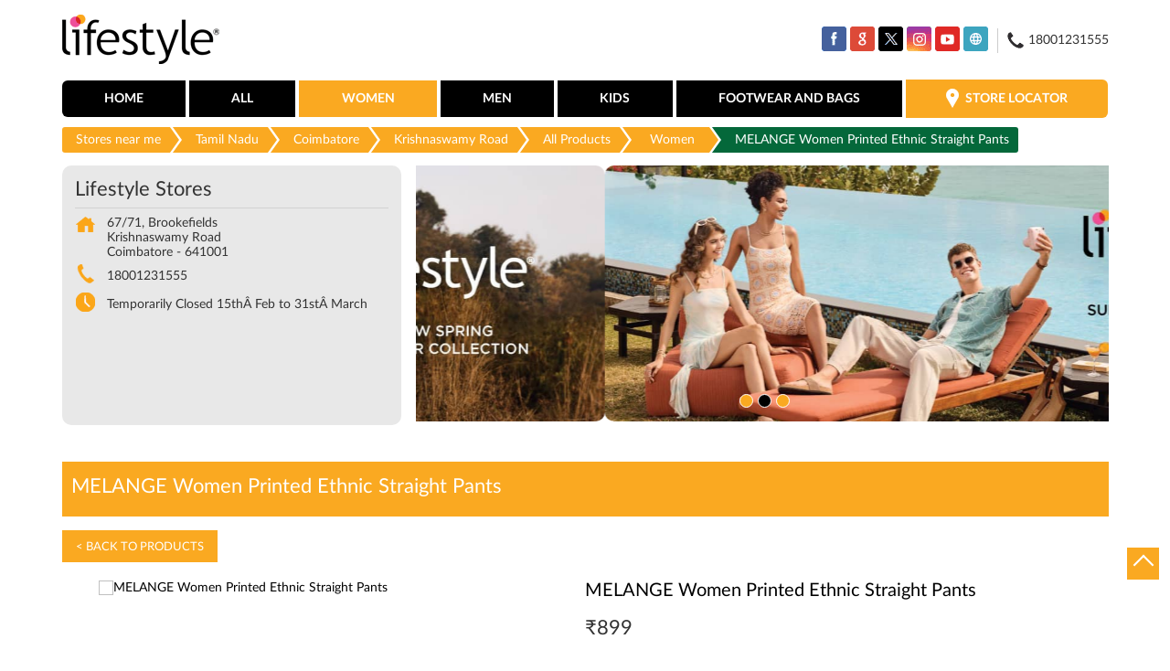

--- FILE ---
content_type: text/html; charset=UTF-8
request_url: https://stores.lifestylestores.com/lifestyle-stores-shopping-centre-krishnaswamy-road-coimbatore-69223/ProductDetails/1000011253589
body_size: 10262
content:

<!DOCTYPE html><html lang="en"> <head prefix="og: http://ogp.me/ns# fb: http://ogp.me/ns/fb# article: http://ogp.me/ns/article#"> <script> window.SIdataLayer = [{ 'virtualPagePath': '/gmcproducts-detail/lifestyle-stores-shopping-centre-krishnaswamy-road-coimbatore-69223/1000011253589?&%3D' }]; </script> <script> !function(a, b, c, d, e){a[d] = a[d] || [], a[d].push({"gtm.start":(new Date).getTime(), event:"gtm.js"}); var f = b.getElementsByTagName(c)[0], g = b.createElement(c), h = "dataLayer" != d?"&l=" + d:""; g.async = !0, g.src = "https://www.googletagmanager.com/gtm.js?id=" + e + h, f.parentNode.insertBefore(g, f)}(window, document, "script", "SIdataLayer", "GTM-NHS568F"); </script> <meta http-equiv="X-UA-Compatible" content="IE=edge" ><meta name="revisit-after" content="1 days" ><meta name="robots" content="index, follow" ><meta name="googlebot" content="index, follow" ><meta name="rating" content="general" ><meta name="resource-type" content="text/html" ><meta name="copyright" content="© Copyright © 2022 RNA Intellectual Property Limited ." ><meta name="distribution" content="Global" ><meta http-equiv="Content-Type" content="text/html; charset=UTF-8" ><link rel="shortcut icon" type="image/png" href="https://cdn4.singleinterface.com/files/outlet/fav_icon/68710/fav_png.png" ><link rel="icon" type="image/png" href="https://cdn4.singleinterface.com/files/outlet/fav_icon/68710/fav_png.png" ><meta name="Author" content="https://stores.lifestylestores.com/" ><meta name="Created By" content="Lifestyle Stores" > <meta name="viewport" content="width=device-width, initial-scale=1.0, minimum-scale=1.0, user-scalable=yes"><title>MELANGE Women Printed Ethnic Straight Pants | Lifestyle Stores | Krishnaswamy Road | Coimbatore</title><meta name="description" content="Walk-in to a Lifestyle Store near you to explore brands you love in women, men, kids, footwear, bags &amp; accessories. Lifestyle Stores: Your Style, Your Store!" ><meta name="keywords" content="lifestyle stores, fashion stores, kids stores, footwear stores, bags stores, beauty stores, perfume stores, watches stores, accessories stores" > <meta name="geo.position" content="11.008161; 76.9599031" > <meta name="geo.placename" content="Lifestyle Stores, Krishnaswamy Road, Coimbatore" ><meta property="og:url" content="" ><meta property="og:type" content="article" ><meta property="fb:app_id" content="776354105718345" ><meta property="og:title" content="MELANGE Women Printed Ethnic Straight Pants | Lifestyle Stores | Krishnaswamy Road | Coimbatore" ><meta property="twitter:title" content="MELANGE Women Printed Ethnic Straight Pants | Lifestyle Stores | Krishnaswamy Road | Coimbatore" > <meta property="og:description" content="Walk-in to a Lifestyle Store near you to explore brands you love in women, men, kids, footwear, bags &amp; accessories. Lifestyle Stores: Your Style, Your Store!" ><meta name="twitter:description" content="Walk-in to a Lifestyle Store near you to explore brands you love in women, men, kids, footwear, bags &amp; accessories. Lifestyle Stores: Your Style, Your Store!"><meta http-equiv="x-dns-prefetch-control" content="on"><link href="https://stores.lifestylestores.com/" rel="dns-prefetch" ><link href="//cdn4.singleinterface.com" rel="dns-prefetch" ><link href="//cdn5.singleinterface.com" rel="dns-prefetch" ><link href="//cdn6.singleinterface.com" rel="dns-prefetch" ><link href="//maxcdn.bootstrapcdn.com" rel="dns-prefetch" ><link href="//www.google-analytics.com" rel="dns-prefetch" ><link href="//www.singleinterface.com" rel="dns-prefetch" ><link href="//graph.facebook.com" rel="dns-prefetch" ><link href="//fbexternal-a.akamaihd.net" rel="dns-prefetch" ><link href="//csi.gstatic.com" rel="dns-prefetch" ><link href="//fonts.googleapis.com" rel="dns-prefetch" ><link href="//maps.googleapis.com" rel="dns-prefetch" ><link href="//maps.gstatic.com" rel="dns-prefetch" ><link href="//stores.lifestylestores.com" rel="dns-prefetch" > <!-- <link rel="alternate" hreflang="" href="" > --> <!-- <link rel="alternate" hreflang="" href="" > --> <link rel="alternate" hreflang="en" href="https://stores.lifestylestores.com/lifestyle-stores-shopping-centre-krishnaswamy-road-coimbatore-69223/ProductDetails/1000011253589" > <link rel="amphtml" href="https://stores.lifestylestores.com/amp/lifestyle-stores-shopping-centre-krishnaswamy-road-coimbatore-69223/ProductDetails/1000011253589" > <link rel="canonical" href="https://stores.lifestylestores.com/lifestyle-stores-shopping-centre-krishnaswamy-road-coimbatore-69223/ProductDetails/1000011253589" > <style> img{ width: auto; height: auto; }</style> <link rel="stylesheet" href="https://stores.lifestylestores.com/VendorpageTheme/Enterprise/EThemeForMasterPro/css/bootstrap.min.css?v=7.32" > <link rel="stylesheet" href="https://stores.lifestylestores.com/VendorpageTheme/Enterprise/EThemeForMasterPro/css/slick.min.css?v=7.32" media="print" onload="this.media='all'"> <link rel="stylesheet" href="https://stores.lifestylestores.com/VendorpageTheme/Enterprise/EThemeForLifestyleUpdated/css/common.min.css?v=7.32" > <script>(function(w,d,s,l,i){w[l]=w[l]||[];w[l].push({'gtm.start':
new Date().getTime(),event:'gtm.js'});var f=d.getElementsByTagName(s)[0],
j=d.createElement(s),dl=l!='dataLayer'?'&l='+l:'';j.async=true;j.src=
'https://www.googletagmanager.com/gtm.js?id='+i+dl;f.parentNode.insertBefore(j,f);
})(window,document,'script','dataLayer','GTM-5MJMFGJ');</script> <link rel="preload" as="image" href="https://cdn4.singleinterface.com/files/enterprise/coverphoto/68710/1134-x-419-1-1-3-24-02-25-03-00-00.jpg"> <link rel="preload" as="image" href="https://cdn4.singleinterface.com/files/enterprise/coverphoto/68710/1134-x-419-2-1-3-24-02-25-03-01-27.jpg"> <link rel="preload" as="image" href="https://cdn4.singleinterface.com/files/enterprise/coverphoto/68710/1134-x-419-3-1-3-24-02-25-03-02-20.jpg"> </head> <body class="gmc_products_detail ethemeforlifestyleupdated"> <input type="hidden" name="data[cache_version]" id="id_cache_version" value="1.51"><nav class="navbar"> <div class="container"> <div class="navbar-header"> <a class="navbar-brand" target="_self" href="https://stores.lifestylestores.com" title="Lifestyle Stores"> <img src="https://cdn4.singleinterface.com/files/outlet/logo/68710/Lifestyle_logo_png.png" alt="Lifestyle Stores, Krishnaswamy Road" width=173 height=65 > </a> <div class="navbar-right nav-groups top-nav"> <ul class="nav-right"> <li class="nav-item"> <div class="social-icons"> <a class="sprite-icon social-icon facebook" rel="nofollow noopener noreferrer" href="https://www.facebook.com/508752232514381" title="Follow Lifestyle Stores on Facebook" target="_blank" onclick="clickEventGa('gmc_products_detail', 'facebook_page_national_url', '69223')" data-track-event-click="Footer social link facebook"></a> <a class="sprite-icon social-icon google" rel="nofollow noopener noreferrer" href="https://maps.google.com/maps?cid=7430436939876847847" title="Visit us on Google" target="_blank" onclick="clickEventGa('gmc_products_detail', 'google_plus_page_national_url', '69223')" data-track-event-click="Footer social link google"></a> <a class="sprite-icon social-icon twitter" rel="nofollow noopener noreferrer" href="https://twitter.com/Lifestyle_Store" title="Follow Lifestyle Stores on Twitter" target="_blank" onclick="clickEventGa('gmc_products_detail', 'twitter_handle', '69223')" data-track-event-click="Footer social link twitter"></a> <a class="sprite-icon social-icon instagram" rel="nofollow noopener noreferrer" href="https://www.instagram.com/lifestylestores" title="Follow Lifestyle Stores on Instagram" target="_blank" onclick="clickEventGa('gmc_products_detail', 'instagram', '69223')" data-track-event-click="Footer social link Instagram"></a> <a class="sprite-icon social-icon youtube" rel="nofollow noopener noreferrer" href="https://www.youtube.com/user/MyLifestyleStores" title="Follow Lifestyle Stores on Youtube" target="_blank" onclick="clickEventGa('gmc_products_detail', 'youtube_channel_url', '69223')" data-track-event-click="Footer social link Youtube"></a> <a class="sprite-icon social-icon websiteurl" rel="nofollow noopener noreferrer" href="https://www.lifestylestores.com/in/en/?utm_source=store_locator&utm_medium=brand_website" title="Brand Website" target="_blank" onclick="clickEventGa('gmc_products_detail', 'brand_website', '69223')" data-track-event-click="Footer menu brand website"></a> </div> </li> <li class="nav-item toll-free"> <a onclick="clickEventGa('gmc_products_detail', 'click_to_call', '69223')" href="tel:18001231555"> <span class="sprite-icon icn-phone"></span> <span> 18001231555 </span> </a> </li> </ul> </div> </div> <div class="mobile-trigger"> <span class="toggle"></span> </div> <div class="navbar-right nav-groups"> <div class="menu-toggle"> <span class="menu-close"></span> </div> <ul class="navber-links"> <li class="nav-item"> <a class=" nav-link" href="https://stores.lifestylestores.com/lifestyle-stores-shopping-centre-krishnaswamy-road-coimbatore-69223/Home"> <span>Home</span> </a> </li> <li class="nav-item"> <a class = "nav-link " href="https://stores.lifestylestores.com/lifestyle-stores-shopping-centre-krishnaswamy-road-coimbatore-69223/Products" onclick="clickEventGa('gmc_products_detail', 'top_nav_category', '69223')"> <span>All</span> </a></li> <li class="nav-item product-sub-nav "> <a class = "nav-link active" href="https://stores.lifestylestores.com/lifestyle-stores-shopping-centre-krishnaswamy-road-coimbatore-69223/Products/women" onclick="clickEventGa('gmc_products_detail', 'top_nav_category', '69223')"> <span>Women</span> </a> </li> <li class="nav-item product-sub-nav "> <a class = "nav-link " href="https://stores.lifestylestores.com/lifestyle-stores-shopping-centre-krishnaswamy-road-coimbatore-69223/Products/men" onclick="clickEventGa('gmc_products_detail', 'top_nav_category', '69223')"> <span>Men</span> </a> </li> <li class="nav-item product-sub-nav "> <a class = "nav-link " href="https://stores.lifestylestores.com/lifestyle-stores-shopping-centre-krishnaswamy-road-coimbatore-69223/Products/kids" onclick="clickEventGa('gmc_products_detail', 'top_nav_category', '69223')"> <span>Kids</span> </a> </li> <li class="nav-item product-sub-nav "> <a class = "nav-link " href="https://stores.lifestylestores.com/lifestyle-stores-shopping-centre-krishnaswamy-road-coimbatore-69223/Products/footwear-and-bags" onclick="clickEventGa('gmc_products_detail', 'top_nav_category', '69223')"> <span>Footwear and Bags</span> </a> </li> <li class="nav-item store-link"> <a class = "nav-link" href="https://stores.lifestylestores.com/?lat=11.008161&long=76.9599031" title="Store Locator" onclick="clickEventGa('gmc_products_detail', 'storelocator', '69223')"> <span class="sprite-icon social-icon nearby"></span> <span>Store Locator</span></a> </li> </ul> <ul class="nav-right"> <li class="nav-item only-responsive toll-free"> <a onclick="clickEventGa('gmc_products_detail', 'click_to_call', '69223')" href="tel:18001231555" class="nav-link"> <span class="sprite-icon icn-phone"></span> <span> 18001231555 </span> </a> </li> <li class="nav-item only-responsive"> <div class="social-icons"> <a class="sprite-icon social-icon facebook" rel="nofollow noopener noreferrer" href="https://www.facebook.com/508752232514381" title="Follow Lifestyle Stores on Facebook" target="_blank" onclick="clickEventGa('gmc_products_detail', 'facebook_page_national_url', '69223')" data-track-event-click="Footer social link facebook"></a> <a class="sprite-icon social-icon google" rel="nofollow noopener noreferrer" href="https://maps.google.com/maps?cid=7430436939876847847" title="Visit us on Google" target="_blank" onclick="clickEventGa('gmc_products_detail', 'google_plus_page_national_url', '69223')" data-track-event-click="Footer social link google"></a> <a class="sprite-icon social-icon twitter" rel="nofollow noopener noreferrer" href="https://twitter.com/Lifestyle_Store" title="Follow Lifestyle Stores on Twitter" target="_blank" onclick="clickEventGa('gmc_products_detail', 'twitter_handle', '69223')" data-track-event-click="Footer social link twitter"></a> <a class="sprite-icon social-icon instagram" rel="nofollow noopener noreferrer" href="https://www.instagram.com/lifestylestores" title="Follow Lifestyle Stores on Instagram" target="_blank" onclick="clickEventGa('gmc_products_detail', 'instagram', '69223')" data-track-event-click="Footer social link Instagram"></a> <a class="sprite-icon social-icon youtube" rel="nofollow noopener noreferrer" href="https://www.youtube.com/user/MyLifestyleStores" title="Follow Lifestyle Stores on Youtube" target="_blank" onclick="clickEventGa('gmc_products_detail', 'youtube_channel_url', '69223')" data-track-event-click="Footer social link Youtube"></a> <a class="sprite-icon social-icon websiteurl" rel="nofollow noopener noreferrer" href="https://www.lifestylestores.com/in/en/?utm_source=store_locator&utm_medium=brand_website" title="Brand Website" target="_blank" onclick="clickEventGa('gmc_products_detail', 'brand_website', '69223')" data-track-event-click="Footer menu brand website"></a> </div> </li> </ul> </div> </div></nav><main> <input type="hidden" id="prv" value="https://stores.lifestylestores.com/VendorpageTheme/Enterprise/EThemeForLifestyleUpdated/images/prevew.png" ><input type="hidden" id="nx" value="https://stores.lifestylestores.com/VendorpageTheme/Enterprise/EThemeForLifestyleUpdated/images/next.png" > <div style="display: none;"> <span>11.008161</span> <span>76.9599031</span> </div> <div class="breadcrumb-wrapper header-breadcrumb"> <div class="container"> <div class="row"> <div class="col-md-12"> <ol id="breadcrumb" class="list-unstyled breadcrumb"> <li class="breadcrumb-item"> <a class="ga-id " href="https://stores.lifestylestores.com/?lat=11.008161&long=76.9599031" title="Stores near me" data-page-name="gmc_products_detail" data-ga-type="storelocator" data-outlet-id="69223" onclick="clickEventGa('gmc_products_detail', 'bd_storelocator', '69223')"> Stores near me </a> </li> <li class="breadcrumb-item"> <a data-page-name="gmc_products_detail" title="Tamil Nadu" data-ga-type="state" data-outlet-id="69223" class="state-link ga-id " onclick="clickEventGa('gmc_products_detail', 'bd_state', '69223')" href="https://stores.lifestylestores.com/location/tamil-nadu"> Tamil Nadu </a> </li> <li class="breadcrumb-item"> <a data-page-name="gmc_products_detail" title="Coimbatore" data-ga-type="city" data-outlet-id="69223" class="state-link ga-id " onclick="clickEventGa('gmc_products_detail', 'bd_city', '69223')" href="https://stores.lifestylestores.com/location/tamil-nadu/coimbatore"> Coimbatore </a> </li> <li class="breadcrumb-item active" aria-current="page"> <a data-page-name="gmc_products_detail" title="Krishnaswamy Road" data-ga-type="location" data-outlet-id="69223" class="state-link ga-id " onclick="clickEventGa('gmc_products_detail', 'bd_location', '69223')" href="https://stores.lifestylestores.com/Tamil%20Nadu-Coimbatore-Krishnaswamy%20Road"> Krishnaswamy Road </a> </li> <li class="breadcrumb-item" aria-current="page"> <a href="https://stores.lifestylestores.com/lifestyle-stores-shopping-centre-krishnaswamy-road-coimbatore-69223/Products" title="All Products" onclick="clickEventGa('gmc_products_detail', 'bd_all_products', '69223')">All Products</a> </li> <li class="breadcrumb-item" aria-current="page"> <a href="https://stores.lifestylestores.com/lifestyle-stores-shopping-centre-krishnaswamy-road-coimbatore-69223/Products/women" title="Women" onclick="clickEventGa('gmc_products_detail', 'bd_sub_category_products', '69223')">Women</a> </li> <li class="breadcrumb-item active" aria-current="page"> <span title="MELANGE Women Printed Ethnic Straight Pants">MELANGE Women Printed Ethnic Straight Pants</span> </li> </ol> </div> </div> </div></div><div class="intro"> <div class="container"> <div class="row gutters-half"> <div class="col-md-12 col-lg-4 col-block"> <div class="card"> <h1 class="card-header heading" title="Lifestyle Stores - Krishnaswamy Road, Coimbatore"> Lifestyle Stores </h1> <div class="card-body"> <ul class="list-unstyled info-group"> <li class="info-card info-address"> <span class="info-icon"> <span class="sprite-icon intro-icon icn-address"></span> </span> <div class="info-text"> <span>67/71, Brookefields</span><br><span><span>Krishnaswamy Road</span></span><br><span class='merge-in-next'><span>Coimbatore</span><span> - </span><span>641001</span></span> </div> </li> <li class="info-card call-us"> <span class="info-icon"> <span class="sprite-icon intro-icon icn-phone"></span> </span> <div class="info-text"> <a href="tel:18001231555" onclick="clickEventGa('gmc_products_detail', 'click_to_call', '69223')"> 18001231555 </a> </div> </li> <li class="info-card info-card-timing"> <span class="info-icon"> <span class="sprite-icon intro-icon icn-time"></span> </span> <ul class="info-text list-unstyled"> <li class="store-clock clock-top-mng"> <span class="time_custome">Temporarily Closed 15thÂ Feb to 31stÂ March</span> </li> </ul> </li> </ul> </div> </div> <div class="call-direction"> <a href="tel:18001231555" class="action-icon" onclick="clickEventGa('gmc_products_detail', 'click_to_call', '69223')"> <span class="sprite-icon cta-phone"></span> <span>Call</span> </a> <a href="https://maps.google.com/maps?cid=7430436939876847847" target="_blank" class="action-icon direction" onclick="clickEventGa('gmc_products_detail', 'directions', '69223')"> <span class="sprite-icon cta-direction"></span> <span>Directions</span> </a> </div> </div> <div class="col-md-12 col-lg-8 col-block"> <div class="offer-area mt-3 mt-md-0"> <div class="inner-banner"> <div class="cover-banner-section gmc-banner-desktop "> <ul class="slider_enterprise_banner_top"> <li> <img src="https://cdn4.singleinterface.com/files/enterprise/coverphoto/68710/1134-x-419-1-1-3-24-02-25-03-00-00.jpg" alt="New Spring Summer Collection" title="New Spring Summer Collection" width=1134 height=419> </li> <li> <img src="https://cdn4.singleinterface.com/files/enterprise/coverphoto/68710/1134-x-419-2-1-3-24-02-25-03-01-27.jpg" alt="New Spring Summer Collection" title="New Spring Summer Collection" width=1134 height=419> </li> <li> <img src="https://cdn4.singleinterface.com/files/enterprise/coverphoto/68710/1134-x-419-3-1-3-24-02-25-03-02-20.jpg" alt="New Spring Summer Collection" title="New Spring Summer Collection" width=1134 height=419> </li> </ul></div> <!-- responsive banner --> <div class="cover-banner-section gmc-banner-responsive"> <ul class="slider_enterprise_banner_top" id="banner_carousel_bs_res"> <li> <img src="https://cdn4.singleinterface.com/files/enterprise/coverphoto/68710/1134-x-419-1-1-3-24-02-25-03-00-00.jpg" alt="New Spring Summer Collection" title="New Spring Summer Collection" width=1134 height=419> </li> <li> <img src="https://cdn4.singleinterface.com/files/enterprise/coverphoto/68710/1134-x-419-2-1-3-24-02-25-03-01-27.jpg" alt="New Spring Summer Collection" title="New Spring Summer Collection" width=1134 height=419> </li> <li> <img src="https://cdn4.singleinterface.com/files/enterprise/coverphoto/68710/1134-x-419-3-1-3-24-02-25-03-02-21.jpg" alt="New Spring Summer Collection" title="New Spring Summer Collection" width=1134 height=419> </li> </ul> </div> </div> </div> </div> </div> </div></div><section class="brand_cloth_detail"> <div class="container"> <div class="row"> <div class="col-sm-12"> <div class="product_detail_header"> <h3> <span class="title">MELANGE Women Printed Ethnic Straight Pants</span> <span class="nearby1"><a href="https://stores.lifestylestores.com/?lat=11.008161&long=76.9599031" title="Store Locator" onclick="clickEventGa('gmc_products_detail', 'storelocator', '69223')"> <span><i class="nearest_icon"></i> Nearest stores</span> </a></span> </h3> <a href="https://stores.lifestylestores.com/lifestyle-stores-shopping-centre-krishnaswamy-road-coimbatore-69223/Products"> <span class="back_product"> &lt; Back to Products </span> </a></div> </div><div class="col-lg-12"> <div class="product-wrapper1"> <div class="pro-list-box"> <div class="item-gallery-photos"> <div class="slider slider-for"> <div> <img src="https://6c819239693cc4960b69-cc9b957bf963b53239339d3141093094.lmsin.net/1000011253582-Beige-Ecru-1000011253582_01-1200.jpg" alt="MELANGE Women Printed Ethnic Straight Pants" title="MELANGE Women Printed Ethnic Straight Pants" > </div> </div> <ul class="slider slider-nav"> <li> <img src="https://6c819239693cc4960b69-cc9b957bf963b53239339d3141093094.lmsin.net/1000011253582-Beige-Ecru-1000011253582_01-1200.jpg" alt="MELANGE Women Printed Ethnic Straight Pants" title="MELANGE Women Printed Ethnic Straight Pants" > </li> </ul> <div class="custome-slick-arrow"> <a class="sprite-icon arrow-prev arrow-prev-gallery"></a> <a class="sprite-icon arrow-next arrow-next-gallery"></a> </div> </div></div><div class="pro-list-box"> <h3>MELANGE Women Printed Ethnic Straight Pants</h3> <div class="item-info-box"> <div class="discounted_price"> <div class="new_price"><span>&#8377;</span><span>899</span></div> </div> <div class="product_item_size"> <div class="selected_size"><p class="pro_title_text">Size : <span>XL</span></p></div> <div class="size_list"> <a href="https://stores.lifestylestores.com/lifestyle-stores-shopping-centre-krishnaswamy-road-coimbatore-69223/ProductDetails/1000011253583" onclick="clickEventGa('gmc_products_detail', 'product_details', '69223')"> <span class="prd-size-varients available-size " data-master-outlet-id="68710" data-outlet-id="69223" data-group-id="1000011253582" data-size="L">L</span> </a> <a href="https://stores.lifestylestores.com/lifestyle-stores-shopping-centre-krishnaswamy-road-coimbatore-69223/ProductDetails/1000011253585" onclick="clickEventGa('gmc_products_detail', 'product_details', '69223')"> <span class="prd-size-varients available-size " data-master-outlet-id="68710" data-outlet-id="69223" data-group-id="1000011253582" data-size="M">M</span> </a> <a href="https://stores.lifestylestores.com/lifestyle-stores-shopping-centre-krishnaswamy-road-coimbatore-69223/ProductDetails/1000011253587" onclick="clickEventGa('gmc_products_detail', 'product_details', '69223')"> <span class="prd-size-varients available-size " data-master-outlet-id="68710" data-outlet-id="69223" data-group-id="1000011253582" data-size="S">S</span> </a> <span class="prd-size-varients available-size active" data-master-outlet-id="68710" data-outlet-id="69223" data-group-id="1000011253582" data-size="XL">XL</span> <a href="https://stores.lifestylestores.com/lifestyle-stores-shopping-centre-krishnaswamy-road-coimbatore-69223/ProductDetails/1000011253591" onclick="clickEventGa('gmc_products_detail', 'product_details', '69223')"> <span class="prd-size-varients available-size " data-master-outlet-id="68710" data-outlet-id="69223" data-group-id="1000011253582" data-size="XS">XS</span> </a> <a href="https://stores.lifestylestores.com/lifestyle-stores-shopping-centre-krishnaswamy-road-coimbatore-69223/ProductDetails/1000011253593" onclick="clickEventGa('gmc_products_detail', 'product_details', '69223')"> <span class="prd-size-varients available-size " data-master-outlet-id="68710" data-outlet-id="69223" data-group-id="1000011253582" data-size="XXL">XXL</span> </a> </div> </div> <div class="product_item_color"> <div class="selected_color"><p class="pro_title_text">Color : <span>ECRU</span></p></div> <div class="color_list"> <span class="prd-color-varients available-color active" data-master-outlet-id="68710" data-outlet-id="69223" data-group-id="1000011253582" data-color="ECRU">ECRU</span> </div> </div> </div> <div class="shoponline_and_viewallstore"> <div class="shop_and_allstores"> <a href="#" onclick="clickEventGa('gmc_products_detail', 'product_stocks_nearby_popup', '69223')" data-productsku="1000011253589" class="allstore_link view_all_stores" id="view_allstores">View All Store Stocks </a> <a href="https://www.lifestylestores.com/in/en/p/1000011253589?utm_source=singleinterface" onclick="clickEventGa('gmc_products_detail', 'shop_online', '69223')" target="_blank" class="shop_onlive_link view_all_stores" rel="noopener"> Shop Online</a> </div> </div> <div class="product_details"><h3>Product Details</h3></div><div class=itemprice>&#8377; 899</div><div class='prolist-table'><div class='product_item_details'><div class='item_id'>ID</div><div class='item_gap'>:</div><div class='item_full_info'>1000011253589</div></div><div class='product_item_details'><div class='item_id'>Description</div><div class='item_gap'>:</div><div class='item_full_info'>PANTS</div></div><div class='product_item_details'><div class='item_id'>Brand</div><div class='item_gap'>:</div><div class='item_full_info'>MELANGE</div></div><div class='product_item_details'><div class='item_id'>Color</div><div class='item_gap'>:</div><div class='item_full_info'>ECRU</div></div><div class='product_item_details'><div class='item_id'>Size available</div><div class='item_gap'>:</div><div class='item_full_info'>XL</div></div><div class='product_item_details'><div class='item_id'>Availability</div><div class='item_gap'>:</div><div class='item_full_info item_availability'>in stock</div></div><div class='product_item_details'><div class='item_id'>Category</div><div class='item_gap'>:</div><div class='item_full_info'>Women &gt; Ethnic Wear &gt; Straight Pants</div></div></div></div></div></div></div></div></section><div class="view_all_store_wrapper"> <div class="allstore_list_details"> <div class="allstore_list"> <div class="close_list">&#x2715;</div> </div> </div> </div> <section class="other_collection brand_cloth"> <div class="container"> <div class="row"> <div class="col-sm-12"> <h3 class="section-heading"> <span class="line-behind"> Other products at Lifestyle Stores, Krishnaswamy Road, Coimbatore </span> </h3> <div class="custome-slick-arrow"> <a class="btn btn-o-primary arrow-prev"></a> <a class="btn btn-o-primary arrow-next"></a> </div> <div class="list-unstyled slick-container js-othercollection"> <div class="slide-item"> <div class="card"> <div class="card-container"> <div class="card-body"> <a href="https://stores.lifestylestores.com/lifestyle-stores-shopping-centre-krishnaswamy-road-coimbatore-69223/ProductDetails/1000003061889" onclick="clickEventGa('gmc_products_detail', 'other_products', '69223')"> <img src="https://6c819239693cc4960b69-cc9b957bf963b53239339d3141093094.lmsin.net/LI196154_01-1200.jpg" alt="SKAGEN Anita Women Embellished Analog Watch - SKW2151" title="SKAGEN Anita Women Embellished Analog Watch - SKW2151" > </a> <div class="brand_info"> <h3>SKAGEN Anita Women Embellished Analog Watch - SKW2151</h3><div class='prolist-table'><div class='product_item_details'><div class='item_id'>ID</div><div class='item_gap'>:</div><div class='item_full_info'>1000003061889</div></div><div class='product_item_details'><div class='item_id'>Brand</div><div class='item_gap'>:</div><div class='item_full_info'>SKAGEN</div></div><div class='product_item_details price'><div class='item_id'>Price</div><div class='item_gap'>:</div><div class='item_full_info'>&#8377; 9,995</div></div><div class='product_item_details'><div class='item_id'>Color</div><div class='item_gap'>:</div><div class='item_full_info'>MIX</div></div><div class='product_item_details'><div class='item_id'>Size available</div><div class='item_gap'>:</div><div class='item_full_info'>MIX</div></div><div class='product_item_details'><div class='item_id'>Availability</div><div class='item_gap'>:</div><div class='item_full_info item_availability'>in stock</div></div><div class='product_item_details'><div class='item_id'>Category</div><div class='item_gap'>:</div><div class='item_full_info'>Women &gt; Accessories &gt; Watches</div></div></div> <div class="product-info-links"> <a href="https://stores.lifestylestores.com/lifestyle-stores-shopping-centre-krishnaswamy-road-coimbatore-69223/ProductDetails/1000003061889" onclick="clickEventGa(gmc_products_detail, 'other_products', 68710)" class="viewdetails"> View Details </a> <a href="https://www.lifestylestores.com/in/en/p/1000003061889?utm_source=singleinterface" onclick="clickEventGa('gmc_products_detail','shop_online','69223')" target="_blank" class="preorder" rel="noopener"> Shop Online</a> </div> </div> </div> </div> </div> </div> <div class="slide-item"> <div class="card"> <div class="card-container"> <div class="card-body"> <a href="https://stores.lifestylestores.com/lifestyle-stores-shopping-centre-krishnaswamy-road-coimbatore-69223/ProductDetails/1000005293433" onclick="clickEventGa('gmc_products_detail', 'other_products', '69223')"> <img src="https://6c819239693cc4960b69-cc9b957bf963b53239339d3141093094.lmsin.net/1000005293430-Black-Black-1000005293430_01-1200.jpg" alt="CODE Solid High Waist Skinny Treggings" title="CODE Solid High Waist Skinny Treggings" > </a> <div class="brand_info"> <h3>CODE Solid High Waist Skinny Treggings</h3><div class='prolist-table'><div class='product_item_details'><div class='item_id'>ID</div><div class='item_gap'>:</div><div class='item_full_info'>1000005293433</div></div><div class='product_item_details'><div class='item_id'>Brand</div><div class='item_gap'>:</div><div class='item_full_info'>CODE</div></div><div class='product_item_details price'><div class='item_id'>Price</div><div class='item_gap'>:</div><div class='item_full_info'>&#8377; 1,399</div></div><div class='product_item_details'><div class='item_id'>Color</div><div class='item_gap'>:</div><div class='item_full_info'>BLACK</div></div><div class='product_item_details'><div class='item_id'>Size available</div><div class='item_gap'>:</div><div class='item_full_info'>30</div></div><div class='product_item_details'><div class='item_id'>Availability</div><div class='item_gap'>:</div><div class='item_full_info item_availability'>in stock</div></div><div class='product_item_details'><div class='item_id'>Category</div><div class='item_gap'>:</div><div class='item_full_info'>Women &gt; Bottom Wear &gt; Pants</div></div></div> <div class="product-info-links"> <a href="https://stores.lifestylestores.com/lifestyle-stores-shopping-centre-krishnaswamy-road-coimbatore-69223/ProductDetails/1000005293433" onclick="clickEventGa(gmc_products_detail, 'other_products', 68710)" class="viewdetails"> View Details </a> <a href="https://www.lifestylestores.com/in/en/p/1000005293433?utm_source=singleinterface" onclick="clickEventGa('gmc_products_detail','shop_online','69223')" target="_blank" class="preorder" rel="noopener"> Shop Online</a> </div> </div> </div> </div> </div> </div> <div class="slide-item"> <div class="card"> <div class="card-container"> <div class="card-body"> <a href="https://stores.lifestylestores.com/lifestyle-stores-shopping-centre-krishnaswamy-road-coimbatore-69223/ProductDetails/1000005293469" onclick="clickEventGa('gmc_products_detail', 'other_products', '69223')"> <img src="https://6c819239693cc4960b69-cc9b957bf963b53239339d3141093094.lmsin.net/1000005293464-Black-Black-1000005293464_01-1200.jpg" alt="CODE Solid High Waist Treggings" title="CODE Solid High Waist Treggings" > </a> <div class="brand_info"> <h3>CODE Solid High Waist Treggings</h3><div class='prolist-table'><div class='product_item_details'><div class='item_id'>ID</div><div class='item_gap'>:</div><div class='item_full_info'>1000005293469</div></div><div class='product_item_details'><div class='item_id'>Brand</div><div class='item_gap'>:</div><div class='item_full_info'>CODE</div></div><div class='product_item_details price'><div class='item_id'>Price</div><div class='item_gap'>:</div><div class='item_full_info'>&#8377; 1,699</div></div><div class='product_item_details'><div class='item_id'>Color</div><div class='item_gap'>:</div><div class='item_full_info'>BLACK</div></div><div class='product_item_details'><div class='item_id'>Size available</div><div class='item_gap'>:</div><div class='item_full_info'>34</div></div><div class='product_item_details'><div class='item_id'>Availability</div><div class='item_gap'>:</div><div class='item_full_info item_availability'>in stock</div></div><div class='product_item_details'><div class='item_id'>Category</div><div class='item_gap'>:</div><div class='item_full_info'>Women &gt; Bottom Wear &gt; Pants</div></div></div> <div class="product-info-links"> <a href="https://stores.lifestylestores.com/lifestyle-stores-shopping-centre-krishnaswamy-road-coimbatore-69223/ProductDetails/1000005293469" onclick="clickEventGa(gmc_products_detail, 'other_products', 68710)" class="viewdetails"> View Details </a> <a href="https://www.lifestylestores.com/in/en/p/1000005293469?utm_source=singleinterface" onclick="clickEventGa('gmc_products_detail','shop_online','69223')" target="_blank" class="preorder" rel="noopener"> Shop Online</a> </div> </div> </div> </div> </div> </div> <div class="slide-item"> <div class="card"> <div class="card-container"> <div class="card-body"> <a href="https://stores.lifestylestores.com/lifestyle-stores-shopping-centre-krishnaswamy-road-coimbatore-69223/ProductDetails/1000006761107" onclick="clickEventGa('gmc_products_detail', 'other_products', '69223')"> <img src="https://6c819239693cc4960b69-cc9b957bf963b53239339d3141093094.lmsin.net/1000006761107_01-1200.jpg" alt="GIORDANO Women Water-Resistance Anlaog Watch - 2905-01" title="GIORDANO Women Water-Resistance Anlaog Watch - 2905-01" > </a> <div class="brand_info"> <h3>GIORDANO Women Water-Resistance Anlaog Watch - 2905-01</h3><div class='prolist-table'><div class='product_item_details'><div class='item_id'>ID</div><div class='item_gap'>:</div><div class='item_full_info'>1000006761107</div></div><div class='product_item_details'><div class='item_id'>Brand</div><div class='item_gap'>:</div><div class='item_full_info'>GIORDANO</div></div><div class='product_item_details price'><div class='item_id'>Price</div><div class='item_gap'>:</div><div class='item_full_info'>&#8377; 4,950</div></div><div class='product_item_details'><div class='item_id'>Color</div><div class='item_gap'>:</div><div class='item_full_info'>MIX</div></div><div class='product_item_details'><div class='item_id'>Size available</div><div class='item_gap'>:</div><div class='item_full_info'>MIX</div></div><div class='product_item_details'><div class='item_id'>Availability</div><div class='item_gap'>:</div><div class='item_full_info item_availability'>in stock</div></div><div class='product_item_details'><div class='item_id'>Category</div><div class='item_gap'>:</div><div class='item_full_info'>Women &gt; Accessories &gt; Watches</div></div></div> <div class="product-info-links"> <a href="https://stores.lifestylestores.com/lifestyle-stores-shopping-centre-krishnaswamy-road-coimbatore-69223/ProductDetails/1000006761107" onclick="clickEventGa(gmc_products_detail, 'other_products', 68710)" class="viewdetails"> View Details </a> <a href="https://www.lifestylestores.com/in/en/p/1000006761107?utm_source=singleinterface" onclick="clickEventGa('gmc_products_detail','shop_online','69223')" target="_blank" class="preorder" rel="noopener"> Shop Online</a> </div> </div> </div> </div> </div> </div> <div class="slide-item"> <div class="card"> <div class="card-container"> <div class="card-body"> <a href="https://stores.lifestylestores.com/lifestyle-stores-shopping-centre-krishnaswamy-road-coimbatore-69223/ProductDetails/1000008175162" onclick="clickEventGa('gmc_products_detail', 'other_products', '69223')"> <img src="https://809fcedc4a4c2e0e3a54-0908f7c4d20fa14a53c9b6a1907a24c5.lmsin.net/1000008175155-Beige-OFFWHITE-1000008175155_01-1200.jpg" alt="BIBA Solid Cropped Pants" title="BIBA Solid Cropped Pants" > </a> <div class="brand_info"> <h3>BIBA Solid Cropped Pants</h3><div class='prolist-table'><div class='product_item_details'><div class='item_id'>ID</div><div class='item_gap'>:</div><div class='item_full_info'>1000008175162</div></div><div class='product_item_details'><div class='item_id'>Brand</div><div class='item_gap'>:</div><div class='item_full_info'>BIBA</div></div><div class='product_item_details price'><div class='item_id'>Price</div><div class='item_gap'>:</div><div class='item_full_info'>&#8377; 999</div></div><div class='product_item_details'><div class='item_id'>Color</div><div class='item_gap'>:</div><div class='item_full_info'>OFF WHITE</div></div><div class='product_item_details'><div class='item_id'>Size available</div><div class='item_gap'>:</div><div class='item_full_info'>S</div></div><div class='product_item_details'><div class='item_id'>Availability</div><div class='item_gap'>:</div><div class='item_full_info item_availability'>in stock</div></div><div class='product_item_details'><div class='item_id'>Category</div><div class='item_gap'>:</div><div class='item_full_info'>Women &gt; Ethnic Wear &gt; Straight Pants</div></div></div> <div class="product-info-links"> <a href="https://stores.lifestylestores.com/lifestyle-stores-shopping-centre-krishnaswamy-road-coimbatore-69223/ProductDetails/1000008175162" onclick="clickEventGa(gmc_products_detail, 'other_products', 68710)" class="viewdetails"> View Details </a> <a href="https://www.lifestylestores.com/in/en/p/1000008175162?utm_source=singleinterface" onclick="clickEventGa('gmc_products_detail','shop_online','69223')" target="_blank" class="preorder" rel="noopener"> Shop Online</a> </div> </div> </div> </div> </div> </div> <div class="slide-item"> <div class="card"> <div class="card-container"> <div class="card-body"> <a href="https://stores.lifestylestores.com/lifestyle-stores-shopping-centre-krishnaswamy-road-coimbatore-69223/ProductDetails/1000007681508" onclick="clickEventGa('gmc_products_detail', 'other_products', '69223')"> <img src="https://809fcedc4a4c2e0e3a54-0908f7c4d20fa14a53c9b6a1907a24c5.lmsin.net/1000007681505var7-Black-BLACK-1000007681505var7_01-1200.jpg" alt="FAME FOREVER Solid Round Neck T-shirt" title="FAME FOREVER Solid Round Neck T-shirt" > </a> <div class="brand_info"> <h3>FAME FOREVER Solid Round Neck T-shirt</h3><div class='prolist-table'><div class='product_item_details'><div class='item_id'>ID</div><div class='item_gap'>:</div><div class='item_full_info'>1000007681508</div></div><div class='product_item_details'><div class='item_id'>Brand</div><div class='item_gap'>:</div><div class='item_full_info'>FAME FOREVER</div></div><div class='product_item_details price'><div class='item_id'>Price</div><div class='item_gap'>:</div><div class='item_full_info'>&#8377; 499</div></div><div class='product_item_details'><div class='item_id'>Color</div><div class='item_gap'>:</div><div class='item_full_info'>BLACK</div></div><div class='product_item_details'><div class='item_id'>Size available</div><div class='item_gap'>:</div><div class='item_full_info'>M</div></div><div class='product_item_details'><div class='item_id'>Availability</div><div class='item_gap'>:</div><div class='item_full_info item_availability'>in stock</div></div><div class='product_item_details'><div class='item_id'>Category</div><div class='item_gap'>:</div><div class='item_full_info'>Women &gt; Top Wear &gt; Tops &amp; Tees</div></div></div> <div class="product-info-links"> <a href="https://stores.lifestylestores.com/lifestyle-stores-shopping-centre-krishnaswamy-road-coimbatore-69223/ProductDetails/1000007681508" onclick="clickEventGa(gmc_products_detail, 'other_products', 68710)" class="viewdetails"> View Details </a> <a href="https://www.lifestylestores.com/in/en/p/1000007681508?utm_source=singleinterface" onclick="clickEventGa('gmc_products_detail','shop_online','69223')" target="_blank" class="preorder" rel="noopener"> Shop Online</a> </div> </div> </div> </div> </div> </div> <div class="slide-item"> <div class="card"> <div class="card-container"> <div class="card-body"> <a href="https://stores.lifestylestores.com/lifestyle-stores-shopping-centre-krishnaswamy-road-coimbatore-69223/ProductDetails/1000008380805" onclick="clickEventGa('gmc_products_detail', 'other_products', '69223')"> <img src="https://6c819239693cc4960b69-cc9b957bf963b53239339d3141093094.lmsin.net/1000008380781-Gold-GOLD-1000008380781_01-1200.jpg" alt="BIBA Solid Leggings" title="BIBA Solid Leggings" > </a> <div class="brand_info"> <h3>BIBA Solid Leggings</h3><div class='prolist-table'><div class='product_item_details'><div class='item_id'>ID</div><div class='item_gap'>:</div><div class='item_full_info'>1000008380805</div></div><div class='product_item_details'><div class='item_id'>Brand</div><div class='item_gap'>:</div><div class='item_full_info'>BIBA</div></div><div class='product_item_details price'><div class='item_id'>Price</div><div class='item_gap'>:</div><div class='item_full_info'>&#8377; 599</div></div><div class='product_item_details'><div class='item_id'>Color</div><div class='item_gap'>:</div><div class='item_full_info'>GOLD</div></div><div class='product_item_details'><div class='item_id'>Size available</div><div class='item_gap'>:</div><div class='item_full_info'>XL</div></div><div class='product_item_details'><div class='item_id'>Availability</div><div class='item_gap'>:</div><div class='item_full_info item_availability'>in stock</div></div><div class='product_item_details'><div class='item_id'>Category</div><div class='item_gap'>:</div><div class='item_full_info'>Women &gt; Ethnic Wear &gt; Leggings</div></div></div> <div class="product-info-links"> <a href="https://stores.lifestylestores.com/lifestyle-stores-shopping-centre-krishnaswamy-road-coimbatore-69223/ProductDetails/1000008380805" onclick="clickEventGa(gmc_products_detail, 'other_products', 68710)" class="viewdetails"> View Details </a> <a href="https://www.lifestylestores.com/in/en/p/1000008380805?utm_source=singleinterface" onclick="clickEventGa('gmc_products_detail','shop_online','69223')" target="_blank" class="preorder" rel="noopener"> Shop Online</a> </div> </div> </div> </div> </div> </div> <div class="slide-item"> <div class="card"> <div class="card-container"> <div class="card-body"> <a href="https://stores.lifestylestores.com/lifestyle-stores-shopping-centre-krishnaswamy-road-coimbatore-69223/ProductDetails/1000007831448" onclick="clickEventGa('gmc_products_detail', 'other_products', '69223')"> <img src="https://6c819239693cc4960b69-cc9b957bf963b53239339d3141093094.lmsin.net/1000005351067-var7-Green-OLIVE-1000005351067-var7_01-1200.jpg" alt="CODE Floral Lace Spaghetti Top" title="CODE Floral Lace Spaghetti Top" > </a> <div class="brand_info"> <h3>CODE Floral Lace Spaghetti Top</h3><div class='prolist-table'><div class='product_item_details'><div class='item_id'>ID</div><div class='item_gap'>:</div><div class='item_full_info'>1000007831448</div></div><div class='product_item_details'><div class='item_id'>Brand</div><div class='item_gap'>:</div><div class='item_full_info'>CODE</div></div><div class='product_item_details price'><div class='item_id'>Price</div><div class='item_gap'>:</div><div class='item_full_info'>&#8377; 499</div></div><div class='product_item_details'><div class='item_id'>Color</div><div class='item_gap'>:</div><div class='item_full_info'>OLIVE</div></div><div class='product_item_details'><div class='item_id'>Size available</div><div class='item_gap'>:</div><div class='item_full_info'>16</div></div><div class='product_item_details'><div class='item_id'>Availability</div><div class='item_gap'>:</div><div class='item_full_info item_availability'>in stock</div></div><div class='product_item_details'><div class='item_id'>Category</div><div class='item_gap'>:</div><div class='item_full_info'>Women &gt; Top Wear &gt; Tops &amp; Tees</div></div></div> <div class="product-info-links"> <a href="https://stores.lifestylestores.com/lifestyle-stores-shopping-centre-krishnaswamy-road-coimbatore-69223/ProductDetails/1000007831448" onclick="clickEventGa(gmc_products_detail, 'other_products', 68710)" class="viewdetails"> View Details </a> <a href="https://www.lifestylestores.com/in/en/p/1000007831448?utm_source=singleinterface" onclick="clickEventGa('gmc_products_detail','shop_online','69223')" target="_blank" class="preorder" rel="noopener"> Shop Online</a> </div> </div> </div> </div> </div> </div> <div class="slide-item"> <div class="card"> <div class="card-container"> <div class="card-body"> <a href="https://stores.lifestylestores.com/lifestyle-stores-shopping-centre-krishnaswamy-road-coimbatore-69223/ProductDetails/1000008427229" onclick="clickEventGa('gmc_products_detail', 'other_products', '69223')"> <img src="https://6c819239693cc4960b69-cc9b957bf963b53239339d3141093094.lmsin.net/1000008419689-Orange-ORANGE-1000008419689_01-1200.jpg" alt="BIBA Solid Skinny Cropped Churidar" title="BIBA Solid Skinny Cropped Churidar" > </a> <div class="brand_info"> <h3>BIBA Solid Skinny Cropped Churidar</h3><div class='prolist-table'><div class='product_item_details'><div class='item_id'>ID</div><div class='item_gap'>:</div><div class='item_full_info'>1000008427229</div></div><div class='product_item_details'><div class='item_id'>Brand</div><div class='item_gap'>:</div><div class='item_full_info'>BIBA</div></div><div class='product_item_details price'><div class='item_id'>Price</div><div class='item_gap'>:</div><div class='item_full_info'>&#8377; 699</div></div><div class='product_item_details'><div class='item_id'>Color</div><div class='item_gap'>:</div><div class='item_full_info'>ORANGE</div></div><div class='product_item_details'><div class='item_id'>Size available</div><div class='item_gap'>:</div><div class='item_full_info'>XXL</div></div><div class='product_item_details'><div class='item_id'>Availability</div><div class='item_gap'>:</div><div class='item_full_info item_availability'>in stock</div></div><div class='product_item_details'><div class='item_id'>Category</div><div class='item_gap'>:</div><div class='item_full_info'>Women &gt; Ethnic Wear &gt; Leggings</div></div></div> <div class="product-info-links"> <a href="https://stores.lifestylestores.com/lifestyle-stores-shopping-centre-krishnaswamy-road-coimbatore-69223/ProductDetails/1000008427229" onclick="clickEventGa(gmc_products_detail, 'other_products', 68710)" class="viewdetails"> View Details </a> <a href="https://www.lifestylestores.com/in/en/p/1000008427229?utm_source=singleinterface" onclick="clickEventGa('gmc_products_detail','shop_online','69223')" target="_blank" class="preorder" rel="noopener"> Shop Online</a> </div> </div> </div> </div> </div> </div> <div class="slide-item"> <div class="card"> <div class="card-container"> <div class="card-body"> <a href="https://stores.lifestylestores.com/lifestyle-stores-shopping-centre-krishnaswamy-road-coimbatore-69223/ProductDetails/1000008874562" onclick="clickEventGa('gmc_products_detail', 'other_products', '69223')"> <img src="https://6c819239693cc4960b69-cc9b957bf963b53239339d3141093094.lmsin.net/1000008874562-1000008874561_01-1200.jpg" alt="FIDA Women Embellished Studs" title="FIDA Women Embellished Studs" > </a> <div class="brand_info"> <h3>FIDA Women Embellished Studs</h3><div class='prolist-table'><div class='product_item_details'><div class='item_id'>ID</div><div class='item_gap'>:</div><div class='item_full_info'>1000008874562</div></div><div class='product_item_details'><div class='item_id'>Brand</div><div class='item_gap'>:</div><div class='item_full_info'>FIDA</div></div><div class='product_item_details price'><div class='item_id'>Price</div><div class='item_gap'>:</div><div class='item_full_info'>&#8377; 449</div></div><div class='product_item_details'><div class='item_id'>Color</div><div class='item_gap'>:</div><div class='item_full_info'>SILVER</div></div><div class='product_item_details'><div class='item_id'>Size available</div><div class='item_gap'>:</div><div class='item_full_info'>FS</div></div><div class='product_item_details'><div class='item_id'>Availability</div><div class='item_gap'>:</div><div class='item_full_info item_availability'>in stock</div></div><div class='product_item_details'><div class='item_id'>Category</div><div class='item_gap'>:</div><div class='item_full_info'>Women &gt; Accessories &gt; Fashion Jewellery</div></div></div> <div class="product-info-links"> <a href="https://stores.lifestylestores.com/lifestyle-stores-shopping-centre-krishnaswamy-road-coimbatore-69223/ProductDetails/1000008874562" onclick="clickEventGa(gmc_products_detail, 'other_products', 68710)" class="viewdetails"> View Details </a> <a href="https://www.lifestylestores.com/in/en/p/1000008874562?utm_source=singleinterface" onclick="clickEventGa('gmc_products_detail','shop_online','69223')" target="_blank" class="preorder" rel="noopener"> Shop Online</a> </div> </div> </div> </div> </div> </div> </div> </div> </div> </div> </section> </main><footer> <div class="brand-footer"> <div class="container"> <div class="row"> <div class="col-md-12 col-lg-6"> <h2 class="copyright"><span>© 2022 RNA Intellectual Property Limited .</span></h2> </div> </div> </div> </div></footer><div class="scrollTop"> <span id="scroll" title="Scroll to Top" class="top-to-bck-store"> <span></span> </span></div> <div class="chatwithcharmenu"> <div class="chatwithus ext-link"> </div> </div> <input id="jsCurrentPageControllerAction" type="hidden" value="js/enterprises-gmc_products_detail" ><input id="jsSiteRedirectFlag" type="hidden" value="1" ><input id="jsLiveWebsiteUrl" type="hidden" value="https://stores.lifestylestores.com/" ><input id="jsSiWebsiteUrl" type="hidden" value="https://stores.lifestylestores.com/" ><input id="jsMasterOutletId" type="hidden" value="68710" ><input id="jsProductId" type="hidden" value="" ><input id="jsCategoryId" type="hidden" value="" ><input id="jsOfferId" type="hidden" value="" ><input id="jsPageName" type="hidden" value="gmc_products_detail" ><input id="jsPageNameMd5" type="hidden" value="d383b6bed6810d9486f44a00320d4ec9" ><input id="jsGeoServiceProvider" type="hidden" value="" > <input id="jsTrackingPageUrl" type="hidden" value="https://stores.lifestylestores.com/sendTrackingInfo.php" ><input id="jsMsgGeolocationNotSupported" type="hidden" value="Geolocation is not supported by this browser." ><input id="jsWebsiteHostedOnClientSide" type="hidden" value="0" ><input id="jsSearchType" type="hidden" value="custom_and_advance_vertical" ><input id="jsMapServiceProvider" type="hidden" value="mapmyindia" ><input id="jsThemeDir" type="hidden" value="ethemeforlifestyleupdated" ><input id="jsIdeaAppSucessfulMsg" type="hidden" value="SMS sent." ><input id="jsBannerAndOfferAvailableStatus" type="hidden" value="" ><input id="jsGoogleMapApiKey" type="hidden" value="4rpnrvv2e93iqeg3qcdr8878nbqur9q7" ><input id="jsMapMyIndiaApiKey" type="hidden" value="4rpnrvv2e93iqeg3qcdr8878nbqur9q7" ><input id="jsLocalityEnablePlaceHolder" type="hidden" value="e.g. Connaught Place" ><input id="jsLocalityEnableTitle" type="hidden" value="Please enter locality e.g. Connaught Place" ><input id="jsLocalityDisablePlaceHolder" type="hidden" value="Please select city first" ><input id="jsRadiusEnableStatus" type="hidden" value="Please select radius" ><input id="jsRadiusDisableStatus" type="hidden" value="Please enter locality first" ><input id="jsCityDisableStatus" type="hidden" value="Please select state first" ><input id="jsStateEnableStatus" type="hidden" value="All" ><input id="jsStateEnableTitleStatus" type="hidden" value="Please select state" ><input id="jsIsResponsive" type="hidden" value="0" ><input id="jsCityEableStatus" type="hidden" value="Please select city" ><input id="jsStateDisableStatus" type="hidden" value="Please remove search nearby text first" ><input id="jsBannersCount" type="hidden" value="0" ><input id="jsOfferCount" type="hidden" value="0" ><input id="jsContactUsPageDoWeNeedToResetCaptcha" type="hidden" value="1" ><input id="jsSearchSelectedState" type="hidden" value="" ><input id="jsSearchSelectedCity" type="hidden" value="" ><input id="jsSearchSelectedLocality" type="hidden" value="" ><input id="jsCurrentThemeMasterOutletid" type="hidden" value="68710" > <input id="storeName" type="hidden" value="Lifestyle Stores" > <input id="location" type="hidden" value="67/71, Brookefields,,Krishnaswamy Road,,Coimbatore,Tamil Nadu,641001" > <input id="jsOutletId" type="hidden" value="69223" > <input id="jsMapPageUrl" type="hidden" value="https://stores.lifestylestores.com/lifestyle-stores-shopping-centre-krishnaswamy-road-coimbatore-69223/Map" > <input id="jsOutletLatitude" type="hidden" value="11.008161" > <input id="jsOutletLongitude" type="hidden" value="76.9599031" > <input id="jsGoogleMapPositionIconUrl" type="hidden" value="https://stores.lifestylestores.com/VendorpageTheme/Enterprise/EThemeForLifestyleUpdated/images/map-icon.png" > <input id="jsMapMarkerTitle" type="hidden" value="Lifestyle Stores, Krishnaswamy Road, Coimbatore" > <input id="jsLocationInterestStatus" type="hidden" value="" ><input id="jsLoadRecaptcha" type="hidden" value=""> <input id="jsMapInfoWindowContentJsonEncoded" type="hidden" value="&lt;div class=&quot;info-window-popup&quot;&gt; &lt;div class=&quot;info-window-header&quot;&gt; &lt;span class=&quot;logo-icon-store&quot;&gt;&lt;/span&gt; &lt;span&gt;Lifestyle Stores&lt;/span&gt; &lt;/div&gt; &lt;div class=&quot;info-window-content&quot;&gt;
&lt;div class=&quot;info-window-item&quot;&gt;67/71, Brookefields &lt;/div&gt;
&lt;div class=&quot;info-window-item&quot;&gt;Krishnaswamy Road &lt;/div&gt;
&lt;div class=&quot;info-window-item&quot;&gt;Coimbatore - 641001 &lt;/div&gt;
&lt;div class=&quot;info-window-item&quot;&gt; &lt;/div&gt; &lt;div class=&quot;info-window-item&quot;&gt; 18001231555 &lt;/div&gt; &lt;div class=&quot;info-window-item timeShow&quot;&gt; Closed for the day &lt;/div&gt; &lt;div class=&quot;info-window-item&quot;&gt; &lt;/div&gt; &lt;div class=&quot;outlet-actions&quot;&gt; &lt;a class=&quot;btn btn-map&quot; href=&quot;https://stores.lifestylestores.com/lifestyle-stores-shopping-centre-krishnaswamy-road-coimbatore-69223/Map&quot; onclick=&quot;clickEventGa(&amp;#039;gmc_products_detail&amp;#039;, &amp;#039;map&amp;#039;, &amp;#039;69223&amp;#039;)&quot; data-track-event-click=&quot;Map&quot; data-track-event-business-name=&quot;Lifestyle Stores&quot; data-track-event-business-alternate-name=&quot;&quot; data-track-event-state=&quot;Tamil Nadu&quot; data-track-event-city=&quot;Coimbatore&quot;&gt; &lt;span class=&quot;sprite-icon outlet-cta icn-map&quot;&gt;&lt;/span&gt; &lt;span&gt;Map&lt;/span&gt; &lt;/a&gt; &lt;a class=&quot;btn btn-website&quot; href=&quot;https://stores.lifestylestores.com/lifestyle-stores-shopping-centre-krishnaswamy-road-coimbatore-69223/Home&quot; onclick=&quot;clickEventGa(&amp;#039;gmc_products_detail&amp;#039;, &amp;#039;website_url&amp;#039;, &amp;#039;69223&amp;#039;)&quot; data-track-event-click=&quot;Website&quot; data-track-event-business-name=&quot;Lifestyle Stores&quot; data-track-event-business-alternate-name=&quot;&quot; data-track-event-state=&quot;Tamil Nadu&quot; data-track-event-city=&quot;Coimbatore&quot;&gt; &lt;span class=&quot;sprite-icon outlet-cta icn-website&quot;&gt;&lt;/span&gt; &lt;span&gt;Website&lt;/span&gt; &lt;/a&gt; &lt;/div&gt; &lt;/div&gt;
&lt;/div&gt;
" ><input id="jsCanDisplayInfoWindowOnMicrositePages" type="hidden" value="true" ><input id="jsOffersCarsoule" type="hidden" value='3' ><input id="can_skip_sms" type="hidden" value='0' ><input id="gtm_layer_data" type="hidden" value='' ><input id="qrRedirectPageUrl" type="hidden" value="https://stores.lifestylestores.com/lifestyle-stores-shopping-centre-krishnaswamy-road-coimbatore-69223/scan-for-actions?utm_source=branch_locator&utm_medium=qr_scan" ><input id="is_cookie_accepted" type="hidden" value='' ><input id="jsActualClientStoreId" type="hidden" value='1283' ><input id="jsEnableLocationVicinity" type="hidden" value='' ><!-- <input id="jsUrlAlias" type="hidden" value='lifestyle-stores-shopping-centre-krishnaswamy-road-coimbatore-69223' > --> <input id="jsUrlAlias" type="hidden" value='lifestyle-stores-shopping-centre-krishnaswamy-road-coimbatore-69223' > <input id="jsTrackingSaveDb" type="hidden" value='1' > <input id="jsCountryCode" type="hidden" value="IN" ><input id="jsStateId" type="hidden" value="32" ><input id="jsCityId" type="hidden" value="545" ><input id="jsEnterpriseClientStoreId" type="hidden" value="10069" ><input id="jsCoverPhotoBannerLimit" type="hidden" value="4" ><input id="jsIsCurrentWebsiteResponsive" type="hidden" value="0" > <input id="jsEnableAjaxCoverPhotos" type="hidden" value='1' ><script src="https://stores.lifestylestores.com/VendorpageTheme/Enterprise/EThemeForMasterPro/js/jquery-3.5.1.min.js?v=2.69"></script><script src="https://stores.lifestylestores.com/VendorpageTheme/Enterprise/EThemeForMasterPro/js/slick.min.js?v=2.69"></script><script src="https://stores.lifestylestores.com/VendorpageTheme/Enterprise/EThemeForMasterPro/js/lazy.min.js?v=2.69"></script><!--[if lt IE 9]> <meta http-equiv="X-UA-Compatible" content="IE=edge"> <script src="https://oss.maxcdn.com/html5shiv/3.7.2/html5shiv.min.js"></script> <script src="https://oss.maxcdn.com/respond/1.4.2/respond.min.js"></script><![endif]--><script defer src="https://stores.lifestylestores.com/VendorpageTheme/Enterprise/EThemeForLifestyleUpdated/js/enterprises-common.min.js?v=2.69"></script><script defer src="https://stores.lifestylestores.com/VendorpageTheme/Enterprise/EThemeForMasterPro/js/common.min.js?v=2.69"></script> <script defer src="https://stores.lifestylestores.com/VendorpageTheme/Enterprise/EThemeForMasterPro/js/enterprises-gmc_products_detail.min.js?v=2.69"></script> <script defer src="https://stores.lifestylestores.com/VendorpageTheme/Enterprise/EThemeForMasterPro/js/enterprises-business_hours.min.js?v=2.69"></script> <script defer src="https://stores.lifestylestores.com/VendorpageTheme/Enterprise/EThemeForMasterPro/js/enterprises-gtm_datalayer.min.js?v=2.69"></script> <script defer src="https://stores.lifestylestores.com/VendorpageTheme/Enterprise/EThemeForMaster/js/enterprises-capture-tracking.min.js?v=2.69"></script> <script type="application/ld+json">[{"@context":"https:\/\/schema.org","@type":"Product ","name":"MELANGE Women Printed Ethnic Straight Pants","sku":"1000011253589","color":"ECRU","size":"XL","brand":"MELANGE","description":"PANTS","itemCondition":"new","category":"Women &gt; Ethnic Wear &gt; Straight Pants","image":"https:\/\/6c819239693cc4960b69-cc9b957bf963b53239339d3141093094.lmsin.net\/1000011253582-Beige-Ecru-1000011253582_01-1200.jpg","url":"https:\/\/www.lifestylestores.com\/in\/en\/p\/1000011253589","offers":{"@type":"Offer","name":"MELANGE Women Printed Ethnic Straight Pants","priceCurrency":"INR","url":"https:\/\/stores.lifestylestores.com\/lifestyle-stores-shopping-centre-krishnaswamy-road-coimbatore-69223\/ProductDetails\/1000011253589","availability":"InStock","price":"899.00","priceValidUntil":"2026-12-31"}},{"@type":"BreadcrumbList","itemListElement":[{"@type":"ListItem","position":1,"item":{"@id":"https:\/\/stores.lifestylestores.com","name":"Home"}},{"@type":"ListItem","position":2,"item":{"@id":"https:\/\/stores.lifestylestores.com\/Tamil%20Nadu","name":"Tamil Nadu"}},{"@type":"ListItem","position":3,"item":{"@id":"https:\/\/stores.lifestylestores.com\/Tamil%20Nadu-Coimbatore","name":"Coimbatore"}},{"@type":"ListItem","position":4,"item":{"@id":"https:\/\/stores.lifestylestores.com\/Tamil%20Nadu-Coimbatore-Krishnaswamy%20Road","name":"Krishnaswamy Road"}},{"@type":"ListItem","position":5,"item":{"@id":"https:\/\/stores.lifestylestores.com\/lifestyle-stores-shopping-centre-krishnaswamy-road-coimbatore-69223\/Products","name":"All Products"}},[{"@type":"ListItem","position":6,"item":{"@id":"https:\/\/stores.lifestylestores.com\/lifestyle-stores-shopping-centre-krishnaswamy-road-coimbatore-69223\/Products\/women","name":"Women"}},{"@type":"ListItem","position":7,"item":{"@id":"https:\/\/stores.lifestylestores.com\/lifestyle-stores-shopping-centre-krishnaswamy-road-coimbatore-69223\/ProductDetails\/1000011253589","name":"MELANGE Women Printed Ethnic Straight Pants"}}]],"@context":"https:\/\/schema.org"},{"@type":"Organization","name":"Lifestyle Stores","url":"https:\/\/stores.lifestylestores.com","brand":{"@type":"Brand","name":"Lifestyle Stores","logo":{"@context":"https:\/\/schema.org","@type":"ImageObject","url":"https:\/\/stores.lifestylestores.com\/files\/outlet\/logo\/68710\/resized-112-112.jpg","name":"LOGO - Lifestyle Stores","height":"112","width":"112"}},"mainEntityOfPage":{"@type":"WebPage","@id":"https:\/\/www.lifestylestores.com\/in\/en\/?utm_source=store_locator&amp;utm_medium=brand_website"},"image":"https:\/\/stores.lifestylestores.com\/files\/outlet\/logo\/68710\/Lifestyle_logo_png.png","sameAs":["https:\/\/www.facebook.com\/318503670217","https:\/\/twitter.com\/Lifestyle_Store","https:\/\/www.instagram.com\/lifestylestores","https:\/\/www.youtube.com\/user\/MyLifestyleStores"],"address":[{"@type":"PostalAddress","name":"Lifestyle Stores","image":"https:\/\/stores.lifestylestores.com\/files\/outlet\/logo\/68710\/Lifestyle_logo_png.png","streetAddress":"67\/71, Brookefields","addressLocality":"Krishnaswamy Road","addressRegion":"Coimbatore","postalCode":"641001","addressCountry":"India","telephone":["18001231555"],"email":"help@lifestylestores.com"}],"contactPoint":{"@type":"ContactPoint","telephone":"18001231555","contactType":"Customer Care","contactOption":"TollFree"},"@context":"https:\/\/schema.org"},{"@context":"https:\/\/schema.org","@type":"Store","name":"Lifestyle Stores","description":"Lifestyle is India's leading fashion destination for the latest trends. Part of Dubai based retail and hospitality conglomerate - The Landmark Group, Lifestyle brings multiple categories including men, women and kids\u2019 apparel, footwear, handbags, fashion accessories and beauty under the convenience of a single roof. It provides convenience of a true omni-channel experience with its online store lifestylestores.com. Currently, Lifestyle is present across 85 stores, 45 cities and delivers to over 26000 pin codes.\r\nThe address of this store is 67\/71, Brookefields, Krishnaswamy Road, Coimbatore, Tamil Nadu.","telephone":["18001231555"],"url":"https:\/\/stores.lifestylestores.com\/lifestyle-stores-shopping-centre-krishnaswamy-road-coimbatore-69223\/Home","hasMap":"https:\/\/stores.lifestylestores.com\/lifestyle-stores-shopping-centre-krishnaswamy-road-coimbatore-69223\/Map","brand":{"@type":"Brand","name":"Lifestyle Stores","logo":{"@context":"https:\/\/schema.org","@type":"ImageObject","url":"https:\/\/stores.lifestylestores.com\/files\/outlet\/logo\/68710\/resized-112-112.jpg","name":"LOGO - Lifestyle Stores","height":"112","width":"112"}},"contactPoint":{"@type":"ContactPoint","areaServed":"IN","availableLanguage":"English","contactType":"customer support, technical support, billing support, bill payment, sales","name":"Manager","email":"help@lifestylestores.com","telephone":"18001231555"},"geo":{"@type":"GeoCoordinates","latitude":"11.008161","longitude":"76.9599031"},"address":{"@type":"PostalAddress","name":"Lifestyle Stores","image":"https:\/\/stores.lifestylestores.com\/files\/outlet\/logo\/68710\/Lifestyle_logo_png.png","streetAddress":"67\/71, Brookefields","addressLocality":"Krishnaswamy Road","addressRegion":"Coimbatore","postalCode":"641001","addressCountry":"India","telephone":["18001231555"],"email":"help@lifestylestores.com"},"image":{"@type":"ImageObject","name":"Lifestyle Stores","alternateName":"Lifestyle Stores","url":"https:\/\/stores.lifestylestores.com\/files\/outlet\/outlet_facebook_images\/outlet_cover_photo\/68710\/16_01_2022_jpg.jpg","thumbnailUrl":"https:\/\/stores.lifestylestores.com\/files\/outlet\/outlet_facebook_images\/outlet_cover_photo\/68710\/16_01_2022_jpg.jpg"},"priceRange":"Rs 99 to Rs 9999"},{"@context":"https:\/\/schema.org","@type":"ClothingStore","name":"Lifestyle Stores","alternateName":"","description":"Lifestyle is India's leading fashion destination for the latest trends. Part of Dubai based retail and hospitality conglomerate - The Landmark Group, Lifestyle brings multiple categories including men, women and kids\u2019 apparel, footwear, handbags, fashion accessories and beauty under the convenience of a single roof. It provides convenience of a true omni-channel experience with its online store lifestylestores.com. Currently, Lifestyle is present across 85 stores, 45 cities and delivers to over 26000 pin codes.\r\nThe address of this store is 67\/71, Brookefields, Krishnaswamy Road, Coimbatore, Tamil Nadu.","telephone":["18001231555",""],"url":"https:\/\/stores.lifestylestores.com\/lifestyle-stores-shopping-centre-krishnaswamy-road-coimbatore-69223\/Home","openingHoursSpecification":[{"@type":"OpeningHoursSpecification","dayOfWeek":"Monday","opens":"11:00 AM","closes":"09:30 PM"},{"@type":"OpeningHoursSpecification","dayOfWeek":"Tuesday","opens":"11:00 AM","closes":"09:30 PM"},{"@type":"OpeningHoursSpecification","dayOfWeek":"Wednesday","opens":"11:00 AM","closes":"09:30 PM"},{"@type":"OpeningHoursSpecification","dayOfWeek":"Thursday","opens":"11:00 AM","closes":"09:30 PM"},{"@type":"OpeningHoursSpecification","dayOfWeek":"Friday","opens":"11:00 AM","closes":"09:30 PM"},{"@type":"OpeningHoursSpecification","dayOfWeek":"Saturday","opens":"11:00 AM","closes":"09:30 PM"},{"@type":"OpeningHoursSpecification","dayOfWeek":"Sunday","opens":"11:00 AM","closes":"09:30 PM"}],"paymentAccepted":"Cash, Credit Card, Debit Card, Gift Card, Gift card, Google Pay, PayTM, PhonePe, UPI","faxNumber":"","hasMap":"https:\/\/stores.lifestylestores.com\/lifestyle-stores-shopping-centre-krishnaswamy-road-coimbatore-69223\/Map","brand":{"@type":"Brand","name":"Lifestyle Stores","logo":{"@context":"https:\/\/schema.org","@type":"ImageObject","url":"https:\/\/stores.lifestylestores.com\/files\/outlet\/logo\/68710\/resized-112-112.jpg","name":"LOGO - Lifestyle Stores","height":"112","width":"112"}},"contactPoint":{"@type":"ContactPoint","areaServed":"IN","availableLanguage":"English","contactType":"customer support, technical support, billing support, bill payment, sales","name":"Manager","email":"help@lifestylestores.com","telephone":"18001231555"},"geo":{"@type":"GeoCoordinates","latitude":"11.008161","longitude":"76.9599031"},"address":{"@type":"PostalAddress","name":"Lifestyle Stores","image":"https:\/\/stores.lifestylestores.com\/files\/outlet\/logo\/68710\/Lifestyle_logo_png.png","streetAddress":"67\/71, Brookefields","addressLocality":"Krishnaswamy Road","addressRegion":"Coimbatore","postalCode":"641001","addressCountry":"India","telephone":["18001231555"],"email":"help@lifestylestores.com"},"image":{"@type":"ImageObject","name":"Lifestyle Stores","alternateName":"Lifestyle Stores","url":"https:\/\/stores.lifestylestores.com\/files\/outlet\/outlet_facebook_images\/outlet_cover_photo\/68710\/16_01_2022_jpg.jpg","thumbnailUrl":"https:\/\/stores.lifestylestores.com\/files\/outlet\/outlet_facebook_images\/outlet_cover_photo\/68710\/16_01_2022_jpg.jpg"},"priceRange":"Rs 99 to Rs 9999","aggregateRating":{"@type":"AggregateRating","reviewCount":"1463","ratingCount":"1463","bestRating":5,"ratingValue":4.1,"worstRating":1}},{"@context":"https:\/\/schema.org","@graph":[{"@context":"https:\/\/schema.org","@type":"SiteNavigationElement","@id":null,"name":"Home","url":"https:\/\/prod2.singleinterface.com\/storepages\/lifestyle-stores-shopping-centre-krishnaswamy-road-coimbatore-69223"},{"@context":"https:\/\/schema.org","@type":"SiteNavigationElement","@id":null,"name":"Timeline","url":"https:\/\/prod2.singleinterface.com\/storemessageboard\/lifestyle-stores-shopping-centre-krishnaswamy-road-coimbatore-69223"},{"@context":"https:\/\/schema.org","@type":"SiteNavigationElement","@id":null,"name":"Products","url":"https:\/\/prod2.singleinterface.com\/gmcproducts\/lifestyle-stores-shopping-centre-krishnaswamy-road-coimbatore-69223"},{"@context":"https:\/\/schema.org","@type":"SiteNavigationElement","@id":null,"name":"Gallery","url":"https:\/\/prod2.singleinterface.com\/storephotosandvideos\/lifestyle-stores-shopping-centre-krishnaswamy-road-coimbatore-69223"},{"@context":"https:\/\/schema.org","@type":"SiteNavigationElement","@id":null,"name":"Map","url":"https:\/\/prod2.singleinterface.com\/storemap\/lifestyle-stores-shopping-centre-krishnaswamy-road-coimbatore-69223"},{"@context":"https:\/\/schema.org","@type":"SiteNavigationElement","@id":null,"name":"Contact Us","url":"https:\/\/prod2.singleinterface.com\/storecontactus\/lifestyle-stores-shopping-centre-krishnaswamy-road-coimbatore-69223"}]}]</script> <noscript> <iframe src="https://www.googletagmanager.com/ns.html?id=GTM-NHS568F" height="0" width="0" style="display:none;visibility:hidden"></iframe> </noscript> <input type="hidden" name="gtm_function_enable" id="gtm_function_enable" value="1"><input type="hidden" name="can_push_customized_gtm_datalayer_variables" id="can_push_customized_gtm_datalayer_variables" value="0"> <script> function getUrlVars() { var vars = [], hash, hashes = window.location.href.slice(window.location.href.indexOf('?') + 1).split('&'); for (var i = 0; i < hashes.length; i++) { hash = hashes[i].split('='); vars.push(hash[0]); vars[hash[0]] = hash[1]; } return vars; } $("#lang").change(function () { $canRedirectFlag = 1; var redirectUrl = '', currentUrl = window.location.href, findLang = currentUrl.indexOf('lang='), selectdLang = $("#lang option:selected").text(), queryString = getUrlVars(); redirectUrl = ((findLang > 1) ? currentUrl.replace("?lang=" + queryString.lang, "?lang=" + selectdLang) : currentUrl + '?lang=' + selectdLang); window.location.href = redirectUrl; }); </script> <div id='invtrflfloatbtn'></div> <script> var invite_referrals = window.invite_referrals || {}; (function() { invite_referrals.auth = { bid_e : 'C5AE15A88BE14E0A952CF9F030AA9A95', bid : '31742', t : '420', userParams : {'fname': ''}, userCustomParams : {'customValue': '', 'shareLink': '', 'shareTitle': '', 'shareDesc': '', 'shareImg': ''}, showWidget : '' }; var script = document.createElement('script');script.async = true; script.src = (document.location.protocol == 'https:' ? "//d11yp7khhhspcr.cloudfront.net" : "//cdn.invitereferrals.com") + '/js/invite-referrals-1.0.js'; var entry = document.getElementsByTagName('script')[0];entry.parentNode.insertBefore(script, entry); })(); </script><noscript><iframe src=https://www.googletagmanager.com/ns.html?id=GTM-5MJMFGJ
height="0" width="0" style="display:none;visibility:hidden"></iframe></noscript> </body></html>